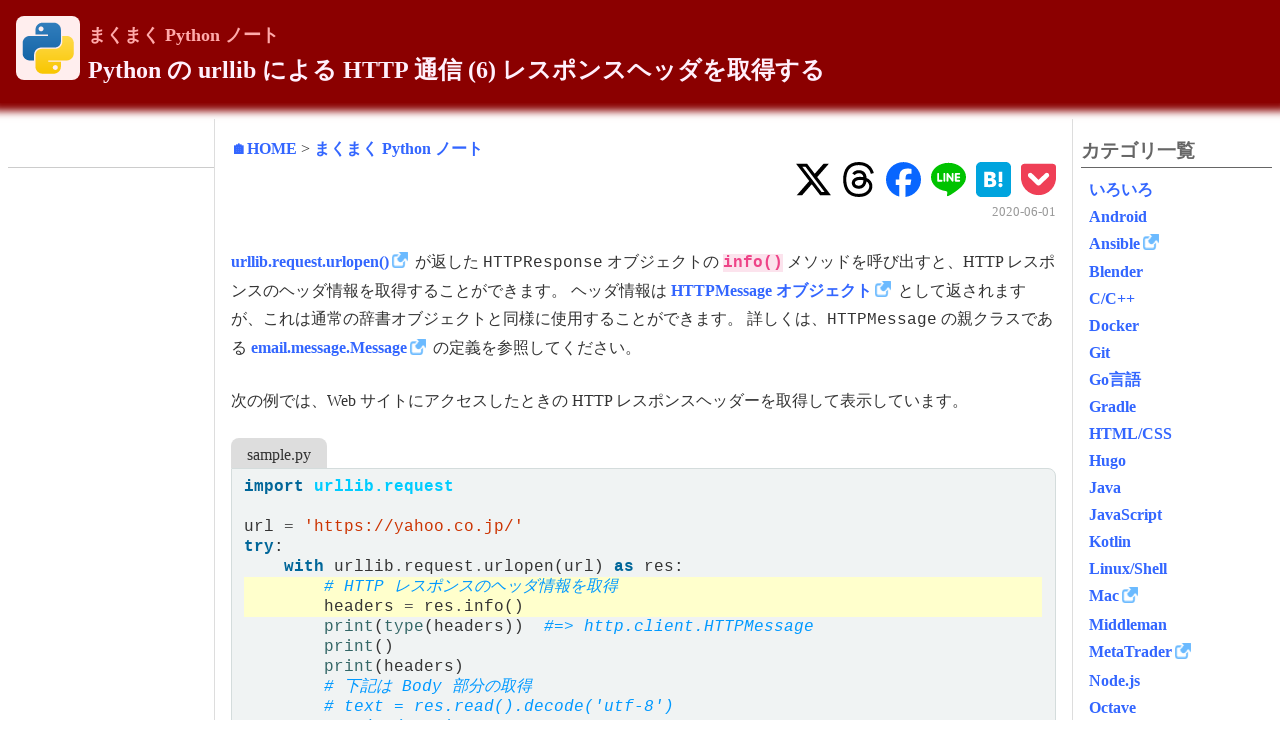

--- FILE ---
content_type: text/html; charset=utf-8
request_url: https://maku77.github.io/python/web/http-request-response-header.html
body_size: -93
content:
<!doctype html><html lang=ja-jp><head><title>https://maku77.github.io/p/wewevcs/</title>
<link rel=canonical href=https://maku77.github.io/p/wewevcs/><meta name=robots content="noindex"><meta charset=utf-8><meta http-equiv=refresh content="0; url=https://maku77.github.io/p/wewevcs/"></head></html>

--- FILE ---
content_type: text/html; charset=utf-8
request_url: https://maku77.github.io/p/wewevcs/
body_size: 7357
content:
<!doctype html><html lang=ja-jp><head prefix="og: http://ogp.me/ns# fb: http://ogp.me/ns/fb#"><meta charset=UTF-8><meta name=viewport content="width=device-width,initial-scale=1"><title>Python の urllib による HTTP 通信 (6) レスポンスヘッダを取得する - まくまく Python ノート</title>
<script async src="https://www.googletagmanager.com/gtag/js?id=G-X5962TDYXS"></script><script>window.dataLayer=window.dataLayer||[];function gtag(){dataLayer.push(arguments)}gtag("js",new Date),gtag("config","G-X5962TDYXS")</script><link rel=icon sizes="16x16 32x32 48x48 64x64" href=../../assets/img/favicon/favicon.ico><link rel=icon sizes=192x192 href=../../assets/img/favicon/192x192.png><link rel=apple-touch-icon href=../../assets/img/favicon/180x180.png><meta name=twitter:card content="summary"><meta property="og:site_name" content="天才まくまくノート"><meta property="og:title" content="Python の urllib による HTTP 通信 (6) レスポンスヘッダを取得する"><meta property="og:type" content="article"><meta property="og:url" content="https://maku77.github.io/p/wewevcs/"><meta property="og:locale" content="ja_JP"><meta property="og:image" content="https://maku77.github.io/img/site-logo.png"><meta property="og:image:width" content="1200"><meta property="og:image:height" content="630"><meta property="og:description" content="urllib.request.urlopen() が返した HTTPResponse オブジェクトの info() メソッドを呼び出すと、HTTP レスポンスのヘッダ情報を取得することができます。 ヘッダ情報は HTTPMessage オブジェクト として返されますが、これは通常の辞書オブジェクトと同様に使用することができます。 詳しくは、HTTPMessage の親クラスである email.message.Message の定義を参照してください。
次の例では、Web サイトにアクセスしたときの HTTP レスポンスヘッダーを取得して表示しています。
sample.py import urllib.request url = 'https://yahoo.co.jp/' try: with urllib.request.urlopen(url) as res: # HTTP レスポンスのヘッダ情報を取得 headers = res.info() print(type(headers)) #=> http.client.HTTPMessage print() print(headers) # 下記は Body 部分の取得 # text = res.read().decode('utf-8') # print(text) except urllib.error.URLError as err: print('Could not access: %s' % url, file=sys.stderr) print(err, file=sys.stderr) sys.exit(1) 実行結果 <class 'http.client.HTTPMessage'> Cache-Control: private, no-cache, no-store, must-revalidate Content-Type: text/html; charset=UTF-8 Date: Mon, 01 Jun 2020 06:07:42 GMT Expires: -1 Pragma: no-cache Set-Cookie: B=1sg6o4tfd96pe&amp;b=3&amp;s=ab; expires=Thu, 02-Jun-2022 06:07:42 GMT; path=/; domain=."><meta property="fb:app_id" content="447708168769292"><script async src="https://pagead2.googlesyndication.com/pagead/js/adsbygoogle.js?client=ca-pub-6317852277883092" crossorigin=anonymous></script><link rel=stylesheet href=../../css/mm/all.min.03f769de5588c124e5b7baaab243e1f44bc5ccf6139987424d26c43c9491512f.css><link rel=stylesheet href=../../css/all.min.a1be5c135c2d519bef49b4b099f4964b99ee878b81b26e9bac24497d0a73c31f.css></head><body><div class=l-pageHeader><header class=header><a href=../../python/><img class=header__icon src=../../python/_index.svg></a><div class=header__right><div class=header__category><a href=../../python/>まくまく Python ノート</a></div><h1 class=header__title>Python の urllib による HTTP 通信 (6) レスポンスヘッダを取得する</h1></div></header></div><div class=l-withSidebar><div class=l-withSidebar__sidebarLeft><style>#tocStub{position:-webkit-sticky;position:sticky;top:2rem;margin-top:2rem;line-height:1.5;max-height:calc(100vh - 4rem);overflow-y:auto;-webkit-overflow-scrolling:touch}#tocStub ul{font-size:.9em;list-style:none;padding:0;border-top:solid 1px #ccc}#tocStub li{border:solid 1px #ccc;border-right:none;margin-top:-1px}#tocStub a{color:#666;padding:.6em .3em .6em .5em;display:block;text-decoration:none;font-weight:400}.level-2{margin-left:.8em}.level-3{padding-left:1.6em}</style><div id=tocStub></div><script>document.addEventListener("DOMContentLoaded",()=>{function e(e){const t=document.createElement("a");return t.setAttribute("id",e),t}function t(t,n){n.parentNode.insertBefore(e(t),n)}function n(e,t,n){const s=document.createElement("li");return s.classList.add("level-"+e),s.innerHTML='<a href="#'+t+'">'+n+"</a>",s}function s(){const e=document.createElement("ul");return document.querySelectorAll("h2, h3").forEach((s,o)=>{const i="section-"+o;t(i,s);const a=s.tagName.charAt(1)-1;e.appendChild(n(a,i,s.textContent))}),e}document.getElementById("tocStub").appendChild(s())})</script></div><div class=l-withSidebar__content><article class=article itemscope itemtype=https://schema.org/BlogPosting><div class=article__header><div class=breadcrumb><a href=../../>&#x1F3E0;HOME</a> > <a href=../../python/>まくまく Python ノート</a></div><div style=text-align:right><div class=mm-snsButtons><a rel="nofollow noopener noreferrer" target=_blank href="https://twitter.com/intent/post?url=https%3a%2f%2fmaku77.github.io%2fp%2fwewevcs%2f"><span class=mm-snsButtons__icon><svg fill="#000" role="img" viewBox="0 0 24 24" xmlns="http://www.w3.org/2000/svg"><title>X</title><path d="M18.901 1.153h3.68l-8.04 9.19L24 22.846h-7.406l-5.8-7.584-6.638 7.584H.474l8.6-9.83L0 1.154h7.594l5.243 6.932zM17.61 20.644h2.039L6.486 3.24H4.298z"/></svg></span></a><a rel="nofollow noopener noreferrer" target=_blank href="https://www.threads.net/intent/post?text=https%3a%2f%2fmaku77.github.io%2fp%2fwewevcs%2f"><span class=mm-snsButtons__icon><svg fill="#000" role="img" viewBox="0 0 24 24" xmlns="http://www.w3.org/2000/svg"><title>Threads</title><path d="M12.186 24h-.007c-3.581-.024-6.334-1.205-8.184-3.509C2.35 18.44 1.5 15.586 1.472 12.01v-.017c.03-3.579.879-6.43 2.525-8.482C5.845 1.205 8.6.024 12.18.0h.014c2.746.02 5.043.725 6.826 2.098 1.677 1.29 2.858 3.13 3.509 5.467l-2.04.569c-1.104-3.96-3.898-5.984-8.304-6.015-2.91.022-5.11.936-6.54 2.717C4.307 6.504 3.616 8.914 3.589 12c.027 3.086.718 5.496 2.057 7.164 1.43 1.783 3.631 2.698 6.54 2.717 2.623-.02 4.358-.631 5.8-2.045 1.647-1.613 1.618-3.593 1.09-4.798-.31-.71-.873-1.3-1.634-1.75-.192 1.352-.622 2.446-1.284 3.272-.886 1.102-2.14 1.704-3.73 1.79-1.202.065-2.361-.218-3.259-.801-1.063-.689-1.685-1.74-1.752-2.964-.065-1.19.408-2.285 1.33-3.082.88-.76 2.119-1.207 3.583-1.291a13.853 13.853.0 013.02.142c-.126-.742-.375-1.332-.75-1.757-.513-.586-1.308-.883-2.359-.89h-.029c-.844.0-1.992.232-2.721 1.32L7.734 7.847c.98-1.454 2.568-2.256 4.478-2.256h.044c3.194.02 5.097 1.975 5.287 5.388.108.046.216.094.321.142 1.49.7 2.58 1.761 3.154 3.07.797 1.82.871 4.79-1.548 7.158-1.85 1.81-4.094 2.628-7.277 2.65zm1.003-11.69c-.242.0-.487.007-.739.021-1.836.103-2.98.946-2.916 2.143.067 1.256 1.452 1.839 2.784 1.767 1.224-.065 2.818-.543 3.086-3.71a10.5 10.5.0 00-2.215-.221z"/></svg></span></a><a rel="nofollow noopener noreferrer" target=_blank href="https://www.facebook.com/share.php?u=https%3a%2f%2fmaku77.github.io%2fp%2fwewevcs%2f"><span class=mm-snsButtons__icon><svg fill="#0866ff" role="img" viewBox="0 0 24 24" xmlns="http://www.w3.org/2000/svg"><title>Facebook</title><path d="M9.101 23.691v-7.98H6.627v-3.667h2.474v-1.58c0-4.085 1.848-5.978 5.858-5.978.401.0.955.042 1.468.103a8.68 8.68.0 011.141.195v3.325a8.623 8.623.0 00-.653-.036 26.805 26.805.0 00-.733-.009c-.707.0-1.259.096-1.675.309a1.686 1.686.0 00-.679.622c-.258.42-.374.995-.374 1.752v1.297h3.919l-.386 2.103-.287 1.564h-3.246v8.245C19.396 23.238 24 18.179 24 12.044c0-6.627-5.373-12-12-12s-12 5.373-12 12c0 5.628 3.874 10.35 9.101 11.647z"/></svg></span></a><a rel="nofollow noopener noreferrer" target=_blank href="https://timeline.line.me/social-plugin/share?url=https%3a%2f%2fmaku77.github.io%2fp%2fwewevcs%2f&text=Python%20%e3%81%ae%20urllib%20%e3%81%ab%e3%82%88%e3%82%8b%20HTTP%20%e9%80%9a%e4%bf%a1%20%286%29%20%e3%83%ac%e3%82%b9%e3%83%9d%e3%83%b3%e3%82%b9%e3%83%98%e3%83%83%e3%83%80%e3%82%92%e5%8f%96%e5%be%97%e3%81%99%e3%82%8b%20-%20%e5%a4%a9%e6%89%8d%e3%81%be%e3%81%8f%e3%81%be%e3%81%8f%e3%83%8e%e3%83%bc%e3%83%88"><span class=mm-snsButtons__icon><svg fill="#00c300" role="img" viewBox="0 0 24 24" xmlns="http://www.w3.org/2000/svg"><title>LINE</title><path d="M19.365 9.863c.349.0.63.285.63.631.0.345-.281.63-.63.63H17.61v1.125h1.755c.349.0.63.283.63.63.0.344-.281.629-.63.629h-2.386c-.345.0-.627-.285-.627-.629V8.108c0-.345.282-.63.63-.63h2.386c.346.0.627.285.627.63.0.349-.281.63-.63.63H17.61v1.125h1.755zm-3.855 3.016c0 .27-.174.51-.432.596-.064.021-.133.031-.199.031-.211.0-.391-.09-.51-.25l-2.443-3.317v2.94c0 .344-.279.629-.631.629-.346.0-.626-.285-.626-.629V8.108c0-.27.173-.51.43-.595.06-.023.136-.033.194-.033.195.0.375.104.495.254l2.462 3.33V8.108c0-.345.282-.63.63-.63.345.0.63.285.63.63v4.771zm-5.741.0c0 .344-.282.629-.631.629-.345.0-.627-.285-.627-.629V8.108c0-.345.282-.63.63-.63.346.0.628.285.628.63v4.771zm-2.466.629H4.917c-.345.0-.63-.285-.63-.629V8.108c0-.345.285-.63.63-.63.348.0.63.285.63.63v4.141h1.756c.348.0.629.283.629.63.0.344-.282.629-.629.629M24 10.314C24 4.943 18.615.572 12 .572S0 4.943.0 10.314c0 4.811 4.27 8.842 10.035 9.608.391.082.923.258 1.058.59.12.301.079.766.038 1.08l-.164 1.02c-.045.301-.24 1.186 1.049.645 1.291-.539 6.916-4.078 9.436-6.975C23.176 14.393 24 12.458 24 10.314"/></svg></span></a><a rel="nofollow noopener noreferrer" target=_blank href="https://b.hatena.ne.jp/entry?url=https%3a%2f%2fmaku77.github.io%2fp%2fwewevcs%2f"><span class=mm-snsButtons__icon><svg fill="#00a4de" role="img" viewBox="0 0 24 24" xmlns="http://www.w3.org/2000/svg"><title>Hatena Bookmark</title><path d="M20.47.0C22.42.0 24 1.58 24 3.53v16.94c0 1.95-1.58 3.53-3.53 3.53H3.53C1.58 24 0 22.42.0 20.47V3.53C0 1.58 1.58.0 3.53.0h16.94zm-3.705 14.47c-.78.0-1.41.63-1.41 1.41s.63 1.414 1.41 1.414 1.41-.645 1.41-1.425-.63-1.41-1.41-1.41zM8.61 17.247c1.2.0 2.056-.042 2.58-.12.526-.084.976-.222 1.32-.412.45-.232.78-.564 1.02-.99s.36-.915.36-1.48c0-.78-.21-1.403-.63-1.87-.42-.48-.99-.734-1.74-.794.66-.18 1.156-.45 1.456-.81.315-.344.465-.824.465-1.424.0-.48-.103-.885-.3-1.26-.21-.36-.493-.645-.883-.87-.345-.195-.735-.315-1.215-.405-.464-.074-1.29-.12-2.474-.12H5.654v10.486H8.61zm.736-4.185c.705.0 1.185.088 1.44.262.27.18.39.495.39.93.0.405-.135.69-.42.855-.27.18-.765.254-1.44.254H8.31v-2.297h1.05zm8.656.706v-7.06h-2.46v7.06H18zM8.925 9.08c.71.0 1.185.08 1.432.24.245.16.367.435.367.83.0.38-.13.646-.39.804-.265.154-.747.232-1.452.232h-.57V9.08h.615z"/></svg></span></a><a rel="nofollow noopener noreferrer" target=_blank href="https://getpocket.com/edit?url=https%3a%2f%2fmaku77.github.io%2fp%2fwewevcs%2f&title=Python%20%e3%81%ae%20urllib%20%e3%81%ab%e3%82%88%e3%82%8b%20HTTP%20%e9%80%9a%e4%bf%a1%20%286%29%20%e3%83%ac%e3%82%b9%e3%83%9d%e3%83%b3%e3%82%b9%e3%83%98%e3%83%83%e3%83%80%e3%82%92%e5%8f%96%e5%be%97%e3%81%99%e3%82%8b%20-%20%e5%a4%a9%e6%89%8d%e3%81%be%e3%81%8f%e3%81%be%e3%81%8f%e3%83%8e%e3%83%bc%e3%83%88"><span class=mm-snsButtons__icon><svg fill="#ef3f56" role="img" viewBox="0 0 24 24" xmlns="http://www.w3.org/2000/svg"><title>Pocket</title><path d="M18.813 10.259l-5.646 5.419c-.32.305-.73.458-1.141.458-.41.0-.821-.153-1.141-.458l-5.646-5.419c-.657-.628-.677-1.671-.049-2.326.63-.657 1.671-.679 2.325-.05l4.511 4.322 4.517-4.322c.66-.631 1.697-.607 2.326.049.631.645.615 1.695-.045 2.326l-.011.001zm5.083-7.546c-.299-.858-1.125-1.436-2.041-1.436H2.179c-.9.0-1.717.564-2.037 1.405-.094.25-.142.511-.142.774v7.245l.084 1.441c.348 3.277 2.047 6.142 4.682 8.139.045.036.094.07.143.105l.03.023c1.411 1.03 2.989 1.728 4.694 2.072.786.158 1.591.24 2.389.24.739.0 1.481-.067 2.209-.204.088-.029.176-.045.264-.06.023.0.049-.015.074-.029 1.633-.36 3.148-1.036 4.508-2.025l.029-.031.135-.105c2.627-1.995 4.324-4.862 4.686-8.148L24 10.678V3.445c0-.251-.031-.5-.121-.742l.017.01z"/></svg></span></a></div></div><div class=article__date><time class=pageDate>2020-06-01</time></div></div><div class=article__body><p><a href=https://docs.python.org/ja/3/library/urllib.request.html#urllib.request.urlopen>urllib.request.urlopen()</a> が返した <code>HTTPResponse</code> オブジェクトの <strong><code>info()</code></strong> メソッドを呼び出すと、HTTP レスポンスのヘッダ情報を取得することができます。
ヘッダ情報は <a href=https://docs.python.org/ja/3/library/http.client.html#httpmessage-objects>HTTPMessage オブジェクト</a> として返されますが、これは通常の辞書オブジェクトと同様に使用することができます。
詳しくは、<code>HTTPMessage</code> の親クラスである <a href=https://docs.python.org/ja/3/library/email.compat32-message.html#email.message.Message>email.message.Message</a> の定義を参照してください。</p><p>次の例では、Web サイトにアクセスしたときの HTTP レスポンスヘッダーを取得して表示しています。</p><figure class=xCodeBlock><figcaption class=xCodeBlock_title>sample.py</figcaption><div class=xCodeBlock_code><div class=highlight><pre tabindex=0 class=chroma><code class=language-python data-lang=python><span class=line><span class=cl><span class=kn>import</span> <span class=nn>urllib.request</span>
</span></span><span class=line><span class=cl>
</span></span><span class=line><span class=cl><span class=n>url</span> <span class=o>=</span> <span class=s1>&#39;https://yahoo.co.jp/&#39;</span>
</span></span><span class=line><span class=cl><span class=k>try</span><span class=p>:</span>
</span></span><span class=line><span class=cl>    <span class=k>with</span> <span class=n>urllib</span><span class=o>.</span><span class=n>request</span><span class=o>.</span><span class=n>urlopen</span><span class=p>(</span><span class=n>url</span><span class=p>)</span> <span class=k>as</span> <span class=n>res</span><span class=p>:</span>
</span></span><span class="line hl"><span class=cl>        <span class=c1># HTTP レスポンスのヘッダ情報を取得</span>
</span></span><span class="line hl"><span class=cl>        <span class=n>headers</span> <span class=o>=</span> <span class=n>res</span><span class=o>.</span><span class=n>info</span><span class=p>()</span>
</span></span><span class=line><span class=cl>        <span class=nb>print</span><span class=p>(</span><span class=nb>type</span><span class=p>(</span><span class=n>headers</span><span class=p>))</span>  <span class=c1>#=&gt; http.client.HTTPMessage</span>
</span></span><span class=line><span class=cl>        <span class=nb>print</span><span class=p>()</span>
</span></span><span class=line><span class=cl>        <span class=nb>print</span><span class=p>(</span><span class=n>headers</span><span class=p>)</span>
</span></span><span class=line><span class=cl>        <span class=c1># 下記は Body 部分の取得</span>
</span></span><span class=line><span class=cl>        <span class=c1># text = res.read().decode(&#39;utf-8&#39;)</span>
</span></span><span class=line><span class=cl>        <span class=c1># print(text)</span>
</span></span><span class=line><span class=cl><span class=k>except</span> <span class=n>urllib</span><span class=o>.</span><span class=n>error</span><span class=o>.</span><span class=n>URLError</span> <span class=k>as</span> <span class=n>err</span><span class=p>:</span>
</span></span><span class=line><span class=cl>    <span class=nb>print</span><span class=p>(</span><span class=s1>&#39;Could not access: </span><span class=si>%s</span><span class=s1>&#39;</span> <span class=o>%</span> <span class=n>url</span><span class=p>,</span> <span class=n>file</span><span class=o>=</span><span class=n>sys</span><span class=o>.</span><span class=n>stderr</span><span class=p>)</span>
</span></span><span class=line><span class=cl>    <span class=nb>print</span><span class=p>(</span><span class=n>err</span><span class=p>,</span> <span class=n>file</span><span class=o>=</span><span class=n>sys</span><span class=o>.</span><span class=n>stderr</span><span class=p>)</span>
</span></span><span class=line><span class=cl>    <span class=n>sys</span><span class=o>.</span><span class=n>exit</span><span class=p>(</span><span class=mi>1</span><span class=p>)</span></span></span></code></pre></div></div></figure><figure class=xCodeBlock><figcaption class=xCodeBlock_title>実行結果</figcaption><div class=xCodeBlock_code><div class=highlight><pre tabindex=0 class=chroma><code class=language-plain data-lang=plain><span class=line><span class=cl>&lt;class &#39;http.client.HTTPMessage&#39;&gt;
</span></span><span class=line><span class=cl>
</span></span><span class=line><span class=cl>Cache-Control: private, no-cache, no-store, must-revalidate
</span></span><span class=line><span class=cl>Content-Type: text/html; charset=UTF-8
</span></span><span class=line><span class=cl>Date: Mon, 01 Jun 2020 06:07:42 GMT
</span></span><span class=line><span class=cl>Expires: -1
</span></span><span class=line><span class=cl>Pragma: no-cache
</span></span><span class=line><span class=cl>Set-Cookie: B=1sg6o4tfd96pe&amp;b=3&amp;s=ab; expires=Thu, 02-Jun-2022 06:07:42 GMT; path=/; domain=.yahoo.co.jp
</span></span><span class=line><span class=cl>Vary: Accept-Encoding
</span></span><span class=line><span class=cl>X-Content-Type-Options: nosniff
</span></span><span class=line><span class=cl>X-Frame-Options: SAMEORIGIN
</span></span><span class=line><span class=cl>X-Vcap-Request-Id: f25c0bf4-0481-4804-5fe1-ef1fab7a3080
</span></span><span class=line><span class=cl>X-Xss-Protection: 1; mode=block
</span></span><span class=line><span class=cl>Age: 0
</span></span><span class=line><span class=cl>Transfer-Encoding: chunked
</span></span><span class=line><span class=cl>Connection: close
</span></span><span class=line><span class=cl>Via: http/1.1 edge2424.img.djm.yahoo.co.jp (ApacheTrafficServer [c sSf ])
</span></span><span class=line><span class=cl>Server: ATS
</span></span><span class=line><span class=cl>Set-Cookie: XB=1sg6o4tfd96pe&amp;b=3&amp;s=ab; expires=Thu, 02-Jun-2022 06:07:42 GMT; path=/; domain=.yahoo.co.jp; secure; samesite=none</span></span></code></pre></div></div></figure><p>特定のヘッダ情報だけ取得したい場合は、次のように参照すれば OK です。</p><figure class=xCodeBlock><figcaption class=xCodeBlock_title>Content-Type ヘッダーを参照する</figcaption><div class=xCodeBlock_code><div class=highlight><pre tabindex=0 class=chroma><code class=language-python data-lang=python><span class=line><span class=cl><span class=k>with</span> <span class=n>urllib</span><span class=o>.</span><span class=n>request</span><span class=o>.</span><span class=n>urlopen</span><span class=p>(</span><span class=n>url</span><span class=p>)</span> <span class=k>as</span> <span class=n>res</span><span class=p>:</span>
</span></span><span class=line><span class=cl>    <span class=n>headers</span> <span class=o>=</span> <span class=n>res</span><span class=o>.</span><span class=n>info</span><span class=p>()</span>
</span></span><span class=line><span class=cl>    <span class=k>if</span> <span class=s1>&#39;Content-Type&#39;</span> <span class=ow>in</span> <span class=n>headers</span><span class=p>:</span>
</span></span><span class=line><span class=cl>        <span class=nb>print</span><span class=p>(</span><span class=n>headers</span><span class=p>[</span><span class=s1>&#39;Content-Type&#39;</span><span class=p>])</span></span></span></code></pre></div></div></figure></div><div class=article__footer><div class=article__date><time class=pageDate>2020-06-01</time></div><div style=text-align:right><div class=mm-snsButtons><a rel="nofollow noopener noreferrer" target=_blank href="https://twitter.com/intent/post?url=https%3a%2f%2fmaku77.github.io%2fp%2fwewevcs%2f"><span class=mm-snsButtons__icon><svg fill="#000" role="img" viewBox="0 0 24 24" xmlns="http://www.w3.org/2000/svg"><title>X</title><path d="M18.901 1.153h3.68l-8.04 9.19L24 22.846h-7.406l-5.8-7.584-6.638 7.584H.474l8.6-9.83L0 1.154h7.594l5.243 6.932zM17.61 20.644h2.039L6.486 3.24H4.298z"/></svg></span></a><a rel="nofollow noopener noreferrer" target=_blank href="https://www.threads.net/intent/post?text=https%3a%2f%2fmaku77.github.io%2fp%2fwewevcs%2f"><span class=mm-snsButtons__icon><svg fill="#000" role="img" viewBox="0 0 24 24" xmlns="http://www.w3.org/2000/svg"><title>Threads</title><path d="M12.186 24h-.007c-3.581-.024-6.334-1.205-8.184-3.509C2.35 18.44 1.5 15.586 1.472 12.01v-.017c.03-3.579.879-6.43 2.525-8.482C5.845 1.205 8.6.024 12.18.0h.014c2.746.02 5.043.725 6.826 2.098 1.677 1.29 2.858 3.13 3.509 5.467l-2.04.569c-1.104-3.96-3.898-5.984-8.304-6.015-2.91.022-5.11.936-6.54 2.717C4.307 6.504 3.616 8.914 3.589 12c.027 3.086.718 5.496 2.057 7.164 1.43 1.783 3.631 2.698 6.54 2.717 2.623-.02 4.358-.631 5.8-2.045 1.647-1.613 1.618-3.593 1.09-4.798-.31-.71-.873-1.3-1.634-1.75-.192 1.352-.622 2.446-1.284 3.272-.886 1.102-2.14 1.704-3.73 1.79-1.202.065-2.361-.218-3.259-.801-1.063-.689-1.685-1.74-1.752-2.964-.065-1.19.408-2.285 1.33-3.082.88-.76 2.119-1.207 3.583-1.291a13.853 13.853.0 013.02.142c-.126-.742-.375-1.332-.75-1.757-.513-.586-1.308-.883-2.359-.89h-.029c-.844.0-1.992.232-2.721 1.32L7.734 7.847c.98-1.454 2.568-2.256 4.478-2.256h.044c3.194.02 5.097 1.975 5.287 5.388.108.046.216.094.321.142 1.49.7 2.58 1.761 3.154 3.07.797 1.82.871 4.79-1.548 7.158-1.85 1.81-4.094 2.628-7.277 2.65zm1.003-11.69c-.242.0-.487.007-.739.021-1.836.103-2.98.946-2.916 2.143.067 1.256 1.452 1.839 2.784 1.767 1.224-.065 2.818-.543 3.086-3.71a10.5 10.5.0 00-2.215-.221z"/></svg></span></a><a rel="nofollow noopener noreferrer" target=_blank href="https://www.facebook.com/share.php?u=https%3a%2f%2fmaku77.github.io%2fp%2fwewevcs%2f"><span class=mm-snsButtons__icon><svg fill="#0866ff" role="img" viewBox="0 0 24 24" xmlns="http://www.w3.org/2000/svg"><title>Facebook</title><path d="M9.101 23.691v-7.98H6.627v-3.667h2.474v-1.58c0-4.085 1.848-5.978 5.858-5.978.401.0.955.042 1.468.103a8.68 8.68.0 011.141.195v3.325a8.623 8.623.0 00-.653-.036 26.805 26.805.0 00-.733-.009c-.707.0-1.259.096-1.675.309a1.686 1.686.0 00-.679.622c-.258.42-.374.995-.374 1.752v1.297h3.919l-.386 2.103-.287 1.564h-3.246v8.245C19.396 23.238 24 18.179 24 12.044c0-6.627-5.373-12-12-12s-12 5.373-12 12c0 5.628 3.874 10.35 9.101 11.647z"/></svg></span></a><a rel="nofollow noopener noreferrer" target=_blank href="https://timeline.line.me/social-plugin/share?url=https%3a%2f%2fmaku77.github.io%2fp%2fwewevcs%2f&text=Python%20%e3%81%ae%20urllib%20%e3%81%ab%e3%82%88%e3%82%8b%20HTTP%20%e9%80%9a%e4%bf%a1%20%286%29%20%e3%83%ac%e3%82%b9%e3%83%9d%e3%83%b3%e3%82%b9%e3%83%98%e3%83%83%e3%83%80%e3%82%92%e5%8f%96%e5%be%97%e3%81%99%e3%82%8b%20-%20%e5%a4%a9%e6%89%8d%e3%81%be%e3%81%8f%e3%81%be%e3%81%8f%e3%83%8e%e3%83%bc%e3%83%88"><span class=mm-snsButtons__icon><svg fill="#00c300" role="img" viewBox="0 0 24 24" xmlns="http://www.w3.org/2000/svg"><title>LINE</title><path d="M19.365 9.863c.349.0.63.285.63.631.0.345-.281.63-.63.63H17.61v1.125h1.755c.349.0.63.283.63.63.0.344-.281.629-.63.629h-2.386c-.345.0-.627-.285-.627-.629V8.108c0-.345.282-.63.63-.63h2.386c.346.0.627.285.627.63.0.349-.281.63-.63.63H17.61v1.125h1.755zm-3.855 3.016c0 .27-.174.51-.432.596-.064.021-.133.031-.199.031-.211.0-.391-.09-.51-.25l-2.443-3.317v2.94c0 .344-.279.629-.631.629-.346.0-.626-.285-.626-.629V8.108c0-.27.173-.51.43-.595.06-.023.136-.033.194-.033.195.0.375.104.495.254l2.462 3.33V8.108c0-.345.282-.63.63-.63.345.0.63.285.63.63v4.771zm-5.741.0c0 .344-.282.629-.631.629-.345.0-.627-.285-.627-.629V8.108c0-.345.282-.63.63-.63.346.0.628.285.628.63v4.771zm-2.466.629H4.917c-.345.0-.63-.285-.63-.629V8.108c0-.345.285-.63.63-.63.348.0.63.285.63.63v4.141h1.756c.348.0.629.283.629.63.0.344-.282.629-.629.629M24 10.314C24 4.943 18.615.572 12 .572S0 4.943.0 10.314c0 4.811 4.27 8.842 10.035 9.608.391.082.923.258 1.058.59.12.301.079.766.038 1.08l-.164 1.02c-.045.301-.24 1.186 1.049.645 1.291-.539 6.916-4.078 9.436-6.975C23.176 14.393 24 12.458 24 10.314"/></svg></span></a><a rel="nofollow noopener noreferrer" target=_blank href="https://b.hatena.ne.jp/entry?url=https%3a%2f%2fmaku77.github.io%2fp%2fwewevcs%2f"><span class=mm-snsButtons__icon><svg fill="#00a4de" role="img" viewBox="0 0 24 24" xmlns="http://www.w3.org/2000/svg"><title>Hatena Bookmark</title><path d="M20.47.0C22.42.0 24 1.58 24 3.53v16.94c0 1.95-1.58 3.53-3.53 3.53H3.53C1.58 24 0 22.42.0 20.47V3.53C0 1.58 1.58.0 3.53.0h16.94zm-3.705 14.47c-.78.0-1.41.63-1.41 1.41s.63 1.414 1.41 1.414 1.41-.645 1.41-1.425-.63-1.41-1.41-1.41zM8.61 17.247c1.2.0 2.056-.042 2.58-.12.526-.084.976-.222 1.32-.412.45-.232.78-.564 1.02-.99s.36-.915.36-1.48c0-.78-.21-1.403-.63-1.87-.42-.48-.99-.734-1.74-.794.66-.18 1.156-.45 1.456-.81.315-.344.465-.824.465-1.424.0-.48-.103-.885-.3-1.26-.21-.36-.493-.645-.883-.87-.345-.195-.735-.315-1.215-.405-.464-.074-1.29-.12-2.474-.12H5.654v10.486H8.61zm.736-4.185c.705.0 1.185.088 1.44.262.27.18.39.495.39.93.0.405-.135.69-.42.855-.27.18-.765.254-1.44.254H8.31v-2.297h1.05zm8.656.706v-7.06h-2.46v7.06H18zM8.925 9.08c.71.0 1.185.08 1.432.24.245.16.367.435.367.83.0.38-.13.646-.39.804-.265.154-.747.232-1.452.232h-.57V9.08h.615z"/></svg></span></a><a rel="nofollow noopener noreferrer" target=_blank href="https://getpocket.com/edit?url=https%3a%2f%2fmaku77.github.io%2fp%2fwewevcs%2f&title=Python%20%e3%81%ae%20urllib%20%e3%81%ab%e3%82%88%e3%82%8b%20HTTP%20%e9%80%9a%e4%bf%a1%20%286%29%20%e3%83%ac%e3%82%b9%e3%83%9d%e3%83%b3%e3%82%b9%e3%83%98%e3%83%83%e3%83%80%e3%82%92%e5%8f%96%e5%be%97%e3%81%99%e3%82%8b%20-%20%e5%a4%a9%e6%89%8d%e3%81%be%e3%81%8f%e3%81%be%e3%81%8f%e3%83%8e%e3%83%bc%e3%83%88"><span class=mm-snsButtons__icon><svg fill="#ef3f56" role="img" viewBox="0 0 24 24" xmlns="http://www.w3.org/2000/svg"><title>Pocket</title><path d="M18.813 10.259l-5.646 5.419c-.32.305-.73.458-1.141.458-.41.0-.821-.153-1.141-.458l-5.646-5.419c-.657-.628-.677-1.671-.049-2.326.63-.657 1.671-.679 2.325-.05l4.511 4.322 4.517-4.322c.66-.631 1.697-.607 2.326.049.631.645.615 1.695-.045 2.326l-.011.001zm5.083-7.546c-.299-.858-1.125-1.436-2.041-1.436H2.179c-.9.0-1.717.564-2.037 1.405-.094.25-.142.511-.142.774v7.245l.084 1.441c.348 3.277 2.047 6.142 4.682 8.139.045.036.094.07.143.105l.03.023c1.411 1.03 2.989 1.728 4.694 2.072.786.158 1.591.24 2.389.24.739.0 1.481-.067 2.209-.204.088-.029.176-.045.264-.06.023.0.049-.015.074-.029 1.633-.36 3.148-1.036 4.508-2.025l.029-.031.135-.105c2.627-1.995 4.324-4.862 4.686-8.148L24 10.678V3.445c0-.251-.031-.5-.121-.742l.017.01z"/></svg></span></a></div></div><div class=breadcrumb><a href=../../>&#x1F3E0;HOME</a> > <a href=../../python/>まくまく Python ノート</a></div></div></article><script>const SIDEBAR_HIDE_THRESHOLD=800,SIDEBAR_WIDTH=250,OFFSET=10;let w=window.innerWidth;w>=SIDEBAR_HIDE_THRESHOLD&&(w-=SIDEBAR_WIDTH),w-=OFFSET,w>=728?rakuten_size="728x200":w>=600?rakuten_size="600x200":w>=468?rakuten_size="468x160":w>=336?rakuten_size="336x280":w>=300?rakuten_size="300x250":w>=250?rakuten_size="250x250":rakuten_size="200x350",rakuten_design="slide",rakuten_affiliateId="1239b074.74af6526.1239b075.bc72ef6e",rakuten_items="ctsmatch",rakuten_genreId=0,rakuten_target="_blank",rakuten_theme="gray",rakuten_border="off",rakuten_auto_mode="on",rakuten_genre_title="off",rakuten_recommend="on",rakuten_txtColor="333333",rakuten_moverColor="30C030",rakuten_bgColor="FFFFFF",rakuten_captionColor="333333"</script><script src=https://xml.affiliate.rakuten.co.jp/widget/js/rakuten_widget.js></script></div><div class=l-withSidebar__sidebarRight><nav class=navigation><div class=navigation__header>カテゴリ一覧</div><ul><li><a class=navigation__item href=https://maku77.github.io/memo/>いろいろ</a><li><a class=navigation__item href=https://maku77.github.io/android/>Android</a><li><a class=navigation__item href=https://maku.blog/p/8t6hr3d/>Ansible</a><li><a class=navigation__item href=https://maku77.github.io/blender/>Blender</a><li><a class=navigation__item href=https://maku77.github.io/cpp/>C/C++</a><li><a class=navigation__item href=https://maku77.github.io/docker/>Docker</a><li><a class=navigation__item href=https://maku77.github.io/git/>Git</a><li><a class=navigation__item href=https://maku77.github.io/go/>Go言語</a><li><a class=navigation__item href=https://maku77.github.io/gradle/>Gradle</a><li><a class=navigation__item href=https://maku77.github.io/web/>HTML/CSS</a><li><a class=navigation__item href=https://maku77.github.io/hugo/>Hugo</a><li><a class=navigation__item href=https://maku77.github.io/java/>Java</a><li><a class=navigation__item href=https://maku77.github.io/js/>JavaScript</a><li><a class=navigation__item href=https://maku77.github.io/kotlin/>Kotlin</a><li><a class=navigation__item href=https://maku77.github.io/linux/>Linux/Shell</a><li><a class=navigation__item href=https://maku.blog/p/somcgdw/>Mac</a><li><a class=navigation__item href=https://maku77.github.io/middleman/>Middleman</a><li><a class=navigation__item href=https://toushi.maku.blog/p/etedykx/>MetaTrader</a><li><a class=navigation__item href=https://maku77.github.io/nodejs/>Node.js</a><li><a class=navigation__item href=https://maku77.github.io/octave/>Octave</a><li><a class=navigation__item href=https://maku77.github.io/p4/>Perforce</a><li><a class=navigation__item href=https://maku77.github.io/perl/>Perl</a><li><a class=navigation__item href=https://maku77.github.io/php/>PHP</a><li><a class="navigation__item navigation__item--focused" href=https://maku77.github.io/python/>Python</a><li><a class=navigation__item href=https://maku77.github.io/r/>R</a><li><a class=navigation__item href=https://maku77.github.io/ruby/>Ruby</a><li><a class=navigation__item href=https://maku77.github.io/rust/>Rust</a><li><a class=navigation__item href=https://maku77.github.io/sass/>Sass</a><li><a class=navigation__item href=https://maku77.github.io/sed/>sed/awk</a><li><a class=navigation__item href=https://maku77.github.io/sql/>SQL</a><li><a class=navigation__item href=https://maku77.github.io/tradestation/>トレードステーション</a><li><a class=navigation__item href=https://maku77.github.io/vagrant/>Vagrant</a><li><a class=navigation__item href=https://maku77.github.io/vba/>VBA</a><li><a class=navigation__item href=https://maku77.github.io/vim/>Vim</a><li><a class=navigation__item href=https://maku77.github.io/windows/>Windows</a></ul></nav><style>.codoc-support{display:inline-block;margin:0!important;padding:12px!important;width:200px!important;max-width:100%}.codoc-support .codoc-support-title{font-size:smaller!important;white-space:nowrap;margin-bottom:12px!important}.codoc-support .codoc-btn{width:160px!important}</style><script src=https://codoc.jp/js/cms.js data-css=black data-usercode=tp6ZPzTj3w defer></script><div id=codoc-entry-4gYwTntzzw class=codoc-entries data-without-body=1 data-support-button-text="（っ'-')╮シュッ🔴" data-show-like=0 data-show-about-codoc=0 data-show-powered-by=0 data-support-message=まくに投げ銭できます。></div></div></div><script>document.addEventListener("DOMContentLoaded",function(){const e=document.querySelectorAll("a[href^=http]");for(let n=0;n<e.length;++n){const t=e[n];if(t.href.startsWith("https://maku77.github.io"))continue;const s=t.getElementsByTagName("img");if(s.length>0)continue;const o=t.getElementsByTagName("svg");if(o.length>0)continue;t.classList.add("xExternalLinkIcon"),t.setAttribute("target","_blank"),t.setAttribute("rel","noopener")}})</script></body></html>

--- FILE ---
content_type: image/svg+xml
request_url: https://maku77.github.io/python/_index.svg
body_size: 132
content:
<svg xmlns="http://www.w3.org/2000/svg" width="800" height="800" fill="none" viewBox="0 0 32 32"><path fill="url(#a)" fill-rule="evenodd" d="M13.016 2C10.82 2 9.038 3.725 9.038 5.852v2.667h6.886v.74H5.978C3.781 9.26 2 10.984 2 13.111v5.778c0 2.127 1.781 3.852 3.978 3.852h2.295v-3.26c0-2.127 1.781-3.851 3.978-3.851h7.345c1.859 0 3.366-1.46 3.366-3.26V5.852C22.962 3.725 21.18 2 18.984 2h-5.968Zm-.918 4.74c.76 0 1.377-.596 1.377-1.333 0-.736-.616-1.333-1.377-1.333-.76 0-1.377.597-1.377 1.333 0 .737.617 1.334 1.377 1.334Z" clip-rule="evenodd"/><path fill="url(#b)" fill-rule="evenodd" d="M18.983 30c2.197 0 3.979-1.724 3.979-3.852v-2.666h-6.886v-.741h9.946c2.197 0 3.978-1.725 3.978-3.852V13.11c0-2.127-1.781-3.852-3.978-3.852h-2.295v3.26c0 2.127-1.782 3.851-3.979 3.851h-7.344c-1.859 0-3.366 1.46-3.366 3.26v6.518c0 2.128 1.781 3.852 3.978 3.852h5.967Zm.918-4.74c-.76 0-1.377.596-1.377 1.333 0 .736.617 1.333 1.377 1.333.761 0 1.378-.597 1.378-1.333 0-.737-.617-1.334-1.378-1.334Z" clip-rule="evenodd"/><defs><linearGradient id="a" x1="12.481" x2="12.481" y1="2" y2="22.741" gradientUnits="userSpaceOnUse"><stop stop-color="#327EBD"/><stop offset="1" stop-color="#1565A7"/></linearGradient><linearGradient id="b" x1="19.519" x2="19.519" y1="9.259" y2="30" gradientUnits="userSpaceOnUse"><stop stop-color="#FFDA4B"/><stop offset="1" stop-color="#F9C600"/></linearGradient></defs></svg>